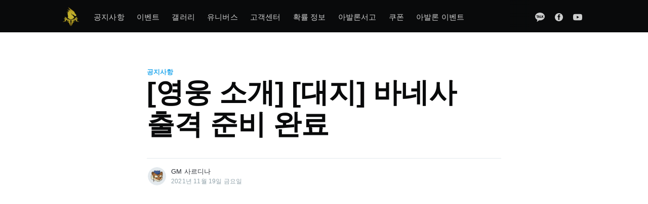

--- FILE ---
content_type: text/html; charset=utf-8
request_url: https://blog-ko.lordofheroes.com/post202111191800-3/
body_size: 8069
content:
<!DOCTYPE html>
<html lang="ko">
<head>

    <meta charset="utf-8" />
    <meta http-equiv="X-UA-Compatible" content="IE=edge" />

    <title>[영웅 소개] [대지] 바네사 출격 준비 완료</title>
    <meta name="HandheldFriendly" content="True" />
    <meta name="viewport" content="width=device-width, initial-scale=1.0" />

    <link rel="stylesheet" type="text/css" href="https://blog-ko.lordofheroes.com/assets/built/screen.css?v=cf184ced67" />
    <script>
        var url = window.location.href.split('?');
        if (url.length > 1 && url[1].indexOf('c=m') >= 0) {
            var file = location.pathname.split( "/" ).pop();
            var link = document.createElement( "link" );
            link.href = "/assets/built/ingame.css?v=2"
            link.type = "text/css";
            link.rel = "stylesheet";
            link.media = "screen,print";
            document.getElementsByTagName( "head" )[0].appendChild( link );
        }
    </script>

    <meta name="description" content="바네사에게 있어 알드 룬 왕가는 조국 그 자체이자, 자긍심이었습니다.왕녀는 자신의 가문, 자신의 조국과 국민들을 사랑한다고 생각했지요.">
    <link rel="icon" href="https://blog-ko.lordofheroes.com/content/images/size/w256h256/2020/07/favicon.png" type="image/png">
    <link rel="canonical" href="https://blog-ko.lordofheroes.com/post202111191800-3/">
    <meta name="referrer" content="no-referrer-when-downgrade">
    
    <meta property="og:site_name" content="로드오브히어로즈 - 공식 블로그">
    <meta property="og:type" content="article">
    <meta property="og:title" content="[영웅 소개] [대지] 바네사 출격 준비 완료">
    <meta property="og:description" content="바네사에게 있어 알드 룬 왕가는 조국 그 자체이자, 자긍심이었습니다.왕녀는 자신의 가문, 자신의 조국과 국민들을 사랑한다고 생각했지요.">
    <meta property="og:url" content="https://blog-ko.lordofheroes.com/post202111191800-3/">
    <meta property="og:image" content="https://blog-ko.lordofheroes.com/content/images/size/w1200/2021/11/kr--1-.png">
    <meta property="article:published_time" content="2021-11-19T09:00:00.000Z">
    <meta property="article:modified_time" content="2021-11-19T09:10:23.000Z">
    <meta property="article:tag" content="공지사항">
    
    <meta property="article:publisher" content="https://www.facebook.com/LordofHeroesKR/">
    <meta name="twitter:card" content="summary_large_image">
    <meta name="twitter:title" content="[영웅 소개] [대지] 바네사 출격 준비 완료">
    <meta name="twitter:description" content="바네사에게 있어 알드 룬 왕가는 조국 그 자체이자, 자긍심이었습니다.왕녀는 자신의 가문, 자신의 조국과 국민들을 사랑한다고 생각했지요.">
    <meta name="twitter:url" content="https://blog-ko.lordofheroes.com/post202111191800-3/">
    <meta name="twitter:image" content="https://blog-ko.lordofheroes.com/content/images/size/w1200/2021/11/kr--1-.png">
    <meta name="twitter:label1" content="Written by">
    <meta name="twitter:data1" content="GM 사르디나">
    <meta name="twitter:label2" content="Filed under">
    <meta name="twitter:data2" content="공지사항">
    <meta property="og:image:width" content="1200">
    <meta property="og:image:height" content="675">
    
    <script type="application/ld+json">
{
    "@context": "https://schema.org",
    "@type": "Article",
    "publisher": {
        "@type": "Organization",
        "name": "로드오브히어로즈 - 공식 블로그",
        "url": "https://blog-ko.lordofheroes.com/",
        "logo": {
            "@type": "ImageObject",
            "url": "https://blog-ko.lordofheroes.com/content/images/2020/08/icon_bi_196.png",
            "width": 60,
            "height": 60
        }
    },
    "author": {
        "@type": "Person",
        "name": "GM 사르디나",
        "image": {
            "@type": "ImageObject",
            "url": "https://blog-ko.lordofheroes.com/content/images/2021/09/LOH_BLOG_GM_SARDINA.png",
            "width": 512,
            "height": 512
        },
        "url": "https://blog-ko.lordofheroes.com/author/sadeurina/",
        "sameAs": []
    },
    "headline": "[영웅 소개] [대지] 바네사 출격 준비 완료",
    "url": "https://blog-ko.lordofheroes.com/post202111191800-3/",
    "datePublished": "2021-11-19T09:00:00.000Z",
    "dateModified": "2021-11-19T09:10:23.000Z",
    "image": {
        "@type": "ImageObject",
        "url": "https://blog-ko.lordofheroes.com/content/images/size/w1200/2021/11/kr--1-.png",
        "width": 1200,
        "height": 675
    },
    "keywords": "공지사항",
    "description": "바네사에게 있어 알드 룬 왕가는 조국 그 자체이자, 자긍심이었습니다.왕녀는 자신의 가문, 자신의 조국과 국민들을 사랑한다고 생각했지요. ",
    "mainEntityOfPage": "https://blog-ko.lordofheroes.com/post202111191800-3/"
}
    </script>

    <meta name="generator" content="Ghost 6.13">
    <link rel="alternate" type="application/rss+xml" title="로드오브히어로즈 - 공식 블로그" href="https://blog-ko.lordofheroes.com/rss/">
    
    <script defer src="https://cdn.jsdelivr.net/ghost/sodo-search@~1.8/umd/sodo-search.min.js" data-key="1fa69c0518e316b93acb12f7b1" data-styles="https://cdn.jsdelivr.net/ghost/sodo-search@~1.8/umd/main.css" data-sodo-search="https://loh-blog-ko.ghost.io/" data-locale="ko" crossorigin="anonymous"></script>
    
    <link href="https://blog-ko.lordofheroes.com/webmentions/receive/" rel="webmention">
    <script defer src="/public/ghost-stats.min.js?v=cf184ced67" data-stringify-payload="false" data-datasource="analytics_events" data-storage="localStorage" data-host="https://blog-ko.lordofheroes.com/.ghost/analytics/api/v1/page_hit"  tb_site_uuid="bbd14b26-0e31-4a94-bdff-18c9cb71f8dd" tb_post_uuid="bf1fd18c-49c0-4610-b14e-1b7e8141bd16" tb_post_type="post" tb_member_uuid="undefined" tb_member_status="undefined"></script><style>:root {--ghost-accent-color: #15171A;}</style>
    <meta name="author" content="클로버게임즈">
<meta name="keywords" content="모바일게임, 모바일rpg, 안드로이드게임, 모바일rpg게임, 핸드폰게임, 스마트폰게임, 모바일게임출시예정, 모바일게임추천, 모바일게임순위, 스마트폰게임순위, 사전예약, 모바일게임사전예약, 사전등록, 모바일게임사전등록, 모바일게임신작, rpg게임, 재미있는게임, 아이폰게임, 핸드폰게임, 무료게임, 할만한게임, 신작게임, 인기게임, 모바일사전예약, 모바일사전등록, 최신모바일게임, 무료모바일게임">
<link rel="alternate" hreflang="ko" href="https://blog-ko.lordofheroes.com/" />
<link rel="alternate" hreflang="en" href="https://blog-en.lordofheroes.com/" />
<link rel="alternate" hreflang="x-default" href="https://blog-en.lordofheroes.com/" />
<!-- Global site tag (gtag.js) - Google Analytics -->
<script async src="https://www.googletagmanager.com/gtag/js?id=UA-155383501-6"></script>
<script>
  window.dataLayer = window.dataLayer || [];
  function gtag(){dataLayer.push(arguments);}
  gtag('js', new Date());

  gtag('config', 'UA-155383501-6');
</script>
<meta name="naver-site-verification" content="40491c12896e660001765e9436a34aede6176aa2" />
    

</head>
<body class="post-template tag-notices">

    <div class="site-wrapper">

        

<header class="site-header">
    <div class="outer site-nav-main">
    <div class="inner">
        <nav class="site-nav">
    <div class="site-nav-left-wrapper">
        <div class="site-nav-left">
                <a class="site-nav-logo" href="https://blog-ko.lordofheroes.com"><img src="https://blog-ko.lordofheroes.com/content/images/2020/08/icon_bi_196.png" alt="로드오브히어로즈 - 공식 블로그" /></a>
            <div class="site-nav-content">
                    <ul class="nav">
    <li class="nav-gongjisahang"><a href="https://blog-ko.lordofheroes.com/tag/notices/">공지사항</a></li>
    <li class="nav-ibenteu"><a href="https://blog-ko.lordofheroes.com/tag/events/">이벤트</a></li>
    <li class="nav-gaelreori"><a href="https://blog-ko.lordofheroes.com/tag/gallery/">갤러리</a></li>
    <li class="nav-yunibeoseu"><a href="https://blog-ko.lordofheroes.com/tag/universe/">유니버스</a></li>
    <li class="nav-gogaegsenteo"><a href="https://clovergames-loh.zendesk.com/hc/ko/requests/new">고객센터</a></li>
    <li class="nav-hwagryul-jeongbo"><a href="https://blog-ko.lordofheroes.com/post202103302035-1/">확률 정보</a></li>
    <li class="nav-abalronseogo"><a href="https://blog-ko.lordofheroes.com/tag/library/">아발론서고</a></li>
    <li class="nav-kupon"><a href="https://blog-ko.lordofheroes.com/tag/coupon/">쿠폰</a></li>
    <li class="nav-abalron-ibenteu"><a href="https://blog-ko.lordofheroes.com/post202401311800-2/">아발론 이벤트</a></li>
</ul>

                    <span class="nav-post-title ">[영웅 소개] [대지] 바네사 출격 준비 완료</span>
            </div>
        </div>
    </div>
    <div class="site-nav-right">
            <div class="social-links">
                <a class="social-link social-link-kt" href="https://pf.kakao.com/_YXZqxb" title="KakaoTalk" target="_blank" rel="noopener"><svg xmlns="http://www.w3.org/2000/svg" viewBox="0 0 208 191.94"><g><polygon class="cls-1" points="76.01 89.49 87.99 89.49 87.99 89.49 82 72.47 76.01 89.49"/><path class="cls-1" d="M104,0C46.56,0,0,36.71,0,82c0,29.28,19.47,55,48.75,69.48-1.59,5.49-10.24,35.34-10.58,37.69,0,0-.21,1.76.93,2.43a3.14,3.14,0,0,0,2.48.15c3.28-.46,38-24.81,44-29A131.56,131.56,0,0,0,104,164c57.44,0,104-36.71,104-82S161.44,0,104,0ZM52.53,69.27c-.13,11.6.1,23.8-.09,35.22-.06,3.65-2.16,4.74-5,5.78a1.88,1.88,0,0,1-1,.07c-3.25-.64-5.84-1.8-5.92-5.84-.23-11.41.07-23.63-.09-35.23-2.75-.11-6.67.11-9.22,0-3.54-.23-6-2.48-5.85-5.83s1.94-5.76,5.91-5.82c9.38-.14,21-.14,30.38,0,4,.06,5.78,2.48,5.9,5.82s-2.3,5.6-5.83,5.83C59.2,69.38,55.29,69.16,52.53,69.27Zm50.4,40.45a9.24,9.24,0,0,1-3.82.83c-2.5,0-4.41-1-5-2.65l-3-7.78H72.85l-3,7.78c-.58,1.63-2.49,2.65-5,2.65a9.16,9.16,0,0,1-3.81-.83c-1.66-.76-3.25-2.86-1.43-8.52L74,63.42a9,9,0,0,1,8-5.92,9.07,9.07,0,0,1,8,5.93l14.34,37.76C106.17,106.86,104.58,109,102.93,109.72Zm30.32,0H114a5.64,5.64,0,0,1-5.75-5.5V63.5a6.13,6.13,0,0,1,12.25,0V98.75h12.75a5.51,5.51,0,1,1,0,11Zm47-4.52A6,6,0,0,1,169.49,108L155.42,89.37l-2.08,2.08v13.09a6,6,0,0,1-12,0v-41a6,6,0,0,1,12,0V76.4l16.74-16.74a4.64,4.64,0,0,1,3.33-1.34,6.08,6.08,0,0,1,5.9,5.58A4.7,4.7,0,0,1,178,67.55L164.3,81.22l14.77,19.57A6,6,0,0,1,180.22,105.23Z"/></g></svg>
</a>
                    <a class="social-link social-link-fb" href="https://www.facebook.com/LordofHeroesKR/" title="Facebook" target="_blank" rel="noopener"><svg viewBox="0 0 32 32" xmlns="http://www.w3.org/2000/svg"><path d="M16 0c8.837 0 16 7.163 16 16s-7.163 16-16 16S0 24.837 0 16 7.163 0 16 0zm5.204 4.911h-3.546c-2.103 0-4.443.885-4.443 3.934.01 1.062 0 2.08 0 3.225h-2.433v3.872h2.509v11.147h4.61v-11.22h3.042l.275-3.81h-3.397s.007-1.695 0-2.187c0-1.205 1.253-1.136 1.329-1.136h2.054V4.911z" /></svg></a>
                <a class="social-link social-link-yt" href="https://www.youtube.com/channel/UCPaoFsnM-J3Rb25G7u7WxQA" title="Youtube" target="_blank" rel="noopener"><svg xmlns="http://www.w3.org/2000/svg" viewBox="0 0 24 24"><path d="M23.495 6.205a3.007 3.007 0 0 0-2.088-2.088c-1.87-.501-9.396-.501-9.396-.501s-7.507-.01-9.396.501A3.007 3.007 0 0 0 .527 6.205a31.247 31.247 0 0 0-.522 5.805 31.247 31.247 0 0 0 .522 5.783 3.007 3.007 0 0 0 2.088 2.088c1.868.502 9.396.502 9.396.502s7.506 0 9.396-.502a3.007 3.007 0 0 0 2.088-2.088 31.247 31.247 0 0 0 .5-5.783 31.247 31.247 0 0 0-.5-5.805zM9.609 15.601V8.408l6.264 3.602z"></path></svg></a>
            </div>

    </div>
</nav>
    </div>
</div></header>


<main id="site-main" class="site-main outer">
    <div class="inner">

        <article class="post-full post tag-notices ">

            <header class="post-full-header">

                <section class="post-full-tags">
                    <a href="/tag/notices/">공지사항</a>
                </section>

                <h1 class="post-full-title">[영웅 소개] [대지] 바네사 출격 준비 완료</h1>

                <div class="post-full-byline">

                    <section class="post-full-byline-content">

                        <ul class="author-list">
                            <li class="author-list-item">

                                <div class="author-card">
                                    <img class="author-profile-image" src="/content/images/size/w100/2021/09/LOH_BLOG_GM_SARDINA.png" alt="GM 사르디나" />
                                    <div class="author-info">
                                        <h2>GM 사르디나</h2>
                                        <p>Read <a href="/author/sadeurina/">more posts</a> by this author.</p>
                                    </div>
                                </div>

                                <a href="/author/sadeurina/" class="author-avatar">
                                    <img class="author-profile-image" src="/content/images/size/w100/2021/09/LOH_BLOG_GM_SARDINA.png" alt="GM 사르디나" />
                                </a>

                            </li>
                        </ul>

                        <section class="post-full-byline-meta">
                            <h4 class="author-name"><a href="/author/sadeurina/">GM 사르디나</a></h4>
                            <div class="byline-meta-content">
                                <time class="byline-meta-date" datetime="2021-11-19 18:00:00 +09:00">2021년 11월 19일 금요일
                            </div>
                        </section>

                    </section>


                </div>
            </header>

            <section class="post-full-content">
                <div class="post-content">
                    <figure class="kg-card kg-embed-card"><iframe width="200" height="113" src="https://www.youtube.com/embed/hgttR6M9B-A?feature=oembed" frameborder="0" allow="accelerometer; autoplay; clipboard-write; encrypted-media; gyroscope; picture-in-picture" allowfullscreen></iframe></figure><p>바네사에게 있어 알드 룬 왕가는 조국 그 자체이자, 자긍심이었습니다.<br>왕녀는 자신의 가문, 자신의 조국과 국민들을 사랑한다고 생각했지요. <br><br>네, 여러분은 알 것입니다. <br><br>실제로 위기가 닥쳐왔을 때 평화로운 겉면은 지극히 부서지기 쉽고, 누구도 알고 싶지 않았던 추악한 모습들이 수면 위로 떠오른다는 점을요. 그렇다면 바네사는 과연 어땠을까요? <br><br>제국의 야욕이 알드 룬을 덮쳐왔을 때, 자신이 지금까지 누려왔던 그 모든 행복이 얇은 액자에 담겨 그려진, 무의미한 정물화라는 것을 깨달은 바네사는 어땠을까요?<br><br>그녀의 반응은... 예. 선례를 찾아보기 어려운 모습이었습니다. <br><br>바네사는 그 모두를 받아들이고 이해했습니다. 가슴이 먹먹해질 정도로 충격을 받고, 괴로워하고, 슬퍼했지만 그 모두를 받아들였습니다. 무색무취의 아름다운 꽃송이 대신, 이름없는 들꽃과 더불어 살아가는 잡초가 되기로 결심했습니다.<br><br>더는 국민들의 괴로움을 모른척하지 않으리라. 몰랐다 변명하지 않으리라. 그들과 함께 살아가리라. 무지한 채로, 그 어떤 것도 느끼지 못한 채로 이 삶을 다하지 않게 해주셔서 감사합니다.<br><br>그렇기에 바네사는 무자비한 외압에 맞서 분연히 일어섰습니다. 알드 룬이 역사에 이름을 새긴 이후로, 이처럼 민중과 함께 호흡하며 민중과 가까이 있었던 왕족은 없었습니다. 그리고 이제 그녀는 누군가의 앞에서 걷기보다, 누군가와 함께 걷는 삶을 택하려 합니다.<br><br>당신이 그 손을 잡아준다면, 바네사는......<br><br><strong>◆ <a href="https://youtu.be/hgttR6M9B-A?ref=blog-ko.lordofheroes.com">[대지] 바네사 영상 보러가기</a></strong><br></p>
                </div>
            </section>



        </article>

    </div>
</main>

<aside class="read-next outer">
    <div class="inner">
        <div class="read-next-feed">
                <article class="read-next-card">
                    <header class="read-next-card-header">
                        <h3><a href="/tag/notices/">공지사항</a>&nbsp;<span>더보기</span></h3>
                    </header>
                    <div class="read-next-card-content">
                        <ul>
                            <li>
                                <h4><a href="/post202601211530/">[공지] 1월 21일(수) 점검 완료 안내</a></h4>
                                <div class="read-next-card-meta">
                                    <p><time datetime="2026-01-21 15:31:36 +09:00">2026년 1월 21일 수요일</time>
                                    </p>
                                </div>
                            </li>
                            <li>
                                <h4><a href="/post202601201400/">[공지] 1월 21일(수) 업데이트 점검 안내</a></h4>
                                <div class="read-next-card-meta">
                                    <p><time datetime="2026-01-20 14:00:34 +09:00">2026년 1월 20일 화요일</time>
                                    </p>
                                </div>
                            </li>
                            <li>
                                <h4><a href="/post202601161800/">[공지] 1월 21일 업데이트 예정 사항 안내</a></h4>
                                <div class="read-next-card-meta">
                                    <p><time datetime="2026-01-16 18:00:26 +09:00">2026년 1월 16일 금요일</time>
                                    </p>
                                </div>
                            </li>
                        </ul>
                    </div>
                    <footer class="read-next-card-footer">
                        <a href="/tag/notices/">921 개의 글 모두 보기
                            →</a>
                    </footer>
                </article>

                <article class="post-card post tag-notices ">

    <a class="post-card-image-link" href="/post2021111221400/">
        <img class="post-card-image"
            srcset="/content/images/size/w300/2021/11/----2.jpg 300w,
                    /content/images/size/w600/2021/11/----2.jpg 600w,
                    /content/images/size/w1000/2021/11/----2.jpg 1000w,
                    /content/images/size/w2000/2021/11/----2.jpg 2000w"
            sizes="(max-width: 1000px) 400px, 700px"
            loading="lazy"
            src="/content/images/size/w600/2021/11/----2.jpg"
            alt="[설문조사] 로드 오브 히어로즈에 대한 로드님들의 의견을 보내주세요."
        />
    </a>

    <div class="post-card-content">

        <a class="post-card-content-link" href="/post2021111221400/">

            <header class="post-card-header">
                    <div class="post-card-primary-tag">공지사항</div>
                <h2 class="post-card-title">[설문조사] 로드 오브 히어로즈에 대한 로드님들의 의견을 보내주세요.</h2>
            </header>

            <section class="post-card-excerpt">
                    <p>내년에도 로드분들과 함께 즐거운 서비스를 만들어가기 위해, 아래와 같은 설문조사를 진행하고 있습니다! 로드 여러분의 정확하고 자세한 응답은 더 나은 로드 오브 히어로즈를 만드는데 큰 도움이 됩니다. (소요시간 약 10분)</p>
            </section>

        </a>

        <footer class="post-card-meta">
            <ul class="author-list">
                <li class="author-list-item">
            
                    <div class="author-name-tooltip">
                        GM 문레이크
                    </div>
            
                    <a href="/author/lunaris/" class="static-avatar">
                        <img class="author-profile-image" src="/content/images/size/w100/2021/09/LOH_BLOG_GM_MOONLAKE.png" alt="GM 문레이크" />
                    </a>
                </li>
            </ul>
            <div class="post-card-byline-content">
                <span><a href="/author/lunaris/">GM 문레이크</a></span>
                <span class="post-card-byline-date"><time datetime="2021-11-22 14:00:00 +09:00">2021년 11월 22일 월요일</span>
            </div>
        </footer>

    </div>

</article>

                <article class="post-card post tag-notices ">

    <a class="post-card-image-link" href="/post202111191800-1-2/">
        <img class="post-card-image"
            srcset="/content/images/size/w300/2021/11/----1.jpg 300w,
                    /content/images/size/w600/2021/11/----1.jpg 600w,
                    /content/images/size/w1000/2021/11/----1.jpg 1000w,
                    /content/images/size/w2000/2021/11/----1.jpg 2000w"
            sizes="(max-width: 1000px) 400px, 700px"
            loading="lazy"
            src="/content/images/size/w600/2021/11/----1.jpg"
            alt="[공지] 11월 23일 업데이트 예정 사항 안내 (11/23 19:52 추가)"
        />
    </a>

    <div class="post-card-content">

        <a class="post-card-content-link" href="/post202111191800-1-2/">

            <header class="post-card-header">
                    <div class="post-card-primary-tag">공지사항</div>
                <h2 class="post-card-title">[공지] 11월 23일 업데이트 예정 사항 안내 (11/23 19:52 추가)</h2>
            </header>

            <section class="post-card-excerpt">
                    <p>11월 23일(화)에 예정된 업데이트 내역을 안내해 드립니다.</p>
            </section>

        </a>

        <footer class="post-card-meta">
            <ul class="author-list">
                <li class="author-list-item">
            
                    <div class="author-name-tooltip">
                        GM 사르디나
                    </div>
            
                    <a href="/author/sadeurina/" class="static-avatar">
                        <img class="author-profile-image" src="/content/images/size/w100/2021/09/LOH_BLOG_GM_SARDINA.png" alt="GM 사르디나" />
                    </a>
                </li>
            </ul>
            <div class="post-card-byline-content">
                <span><a href="/author/sadeurina/">GM 사르디나</a></span>
                <span class="post-card-byline-date"><time datetime="2021-11-19 18:00:00 +09:00">2021년 11월 19일 금요일</span>
            </div>
        </footer>

    </div>

</article>
        </div>
    </div>
</aside>




        <footer class="site-footer outer">
            <div class="site-footer-content inner">
                <section class="copyright">Copyright (C) 2020 Clover Games Corp. All rights reserved.</section>
                <nav class="site-footer-nav">
                    <div class="social-links">
                        <a class="social-link social-link-kt" href="https://pf.kakao.com/_YXZqxb" title="KakaoChannel" target="_blank" rel="noopener"><svg version="1.0" xmlns="http://www.w3.org/2000/svg"
 viewBox="0 0 48.000000 48.000000"
 preserveAspectRatio="xMidYMid meet">
<g transform="translate(0.000000,48.000000) scale(0.100000,-0.100000)"
stroke="none">
<path d="M156 464 c-61 -22 -106 -62 -132 -118 -40 -85 -28 -172 32 -231 27
-28 34 -42 34 -75 0 -22 2 -40 4 -40 2 0 24 8 48 19 24 10 68 19 100 19 98 1
180 52 219 137 25 54 23 110 -5 171 -50 108 -184 161 -300 118z m44 -129 c17
-9 30 -17 30 -19 0 -3 3 -11 6 -20 8 -21 -19 -21 -36 -1 -19 23 -66 19 -84 -7
-9 -12 -16 -28 -16 -35 0 -20 38 -53 60 -53 11 0 28 9 37 20 19 22 43 27 43 8
0 -27 -43 -58 -82 -58 -72 0 -113 80 -72 138 28 41 69 50 114 27z m108 -19 c3
-22 7 -26 23 -21 34 11 59 -21 59 -77 0 -36 -4 -48 -15 -48 -11 0 -15 11 -15
39 0 39 -20 68 -40 56 -5 -3 -10 -26 -10 -51 0 -37 -3 -44 -20 -44 -18 0 -20
7 -20 83 0 46 3 87 7 91 13 13 28 -1 31 -28z"/>
</g>
</svg></a>
                            <a class="social-link social-link-fb" href="https://www.facebook.com/LordofHeroesKR/" title="Facebook" target="_blank" rel="noopener"><svg viewBox="0 0 32 32" xmlns="http://www.w3.org/2000/svg"><path d="M16 0c8.837 0 16 7.163 16 16s-7.163 16-16 16S0 24.837 0 16 7.163 0 16 0zm5.204 4.911h-3.546c-2.103 0-4.443.885-4.443 3.934.01 1.062 0 2.08 0 3.225h-2.433v3.872h2.509v11.147h4.61v-11.22h3.042l.275-3.81h-3.397s.007-1.695 0-2.187c0-1.205 1.253-1.136 1.329-1.136h2.054V4.911z" /></svg></a>
                        <a class="social-link social-link-yt" href="https://www.youtube.com/channel/UCPaoFsnM-J3Rb25G7u7WxQA" title="Youtube" target="_blank" rel="noopener"><svg xmlns="http://www.w3.org/2000/svg" viewBox="0 0 24 24"><path d="M23.495 6.205a3.007 3.007 0 0 0-2.088-2.088c-1.87-.501-9.396-.501-9.396-.501s-7.507-.01-9.396.501A3.007 3.007 0 0 0 .527 6.205a31.247 31.247 0 0 0-.522 5.805 31.247 31.247 0 0 0 .522 5.783 3.007 3.007 0 0 0 2.088 2.088c1.868.502 9.396.502 9.396.502s7.506 0 9.396-.502a3.007 3.007 0 0 0 2.088-2.088 31.247 31.247 0 0 0 .5-5.783 31.247 31.247 0 0 0-.5-5.805zM9.609 15.601V8.408l6.264 3.602z"></path></svg></a>
                    </div>
                </nav>
            </div>
        </footer>

    </div>


    <script
        src="https://code.jquery.com/jquery-3.4.1.min.js"
        integrity="sha256-CSXorXvZcTkaix6Yvo6HppcZGetbYMGWSFlBw8HfCJo="
        crossorigin="anonymous">
    </script>
    <script src="https://blog-ko.lordofheroes.com/assets/built/casper.js?v=cf184ced67"></script>

    <script>
        // Parse the URL parameter
        function getParameterByName(name, url) {
            if (!url) url = window.location.href;
            name = name.replace(/[\[\]]/g, "\\$&");
            var regex = new RegExp("[?&]" + name + "(=([^&#]*)|&|#|$)"),
                results = regex.exec(url);
            if (!results) return null;
            if (!results[2]) return '';
            return decodeURIComponent(results[2].replace(/\+/g, " "));
        }

        // Give the parameter a variable name
        var action = getParameterByName('action');

        $(document).ready(function () {
            if (action == 'subscribe') {
                $('body').addClass("subscribe-success");
            }

            $('.subscribe-success-message .subscribe-close').click(function () {
                $('.subscribe-success-message').addClass('close');
            });

            // Reset form on opening subscrion overlay
            $('.subscribe-button').click(function() {
                $('.subscribe-overlay form').removeClass();
                $('.subscribe-email').val('');
            });

            var url = window.location.href.split('?');
            if (url.length > 1 && url[1].indexOf('c=m') >= 0) {
                $('.author-avatar').attr('href', '#');
                $('.author-name a').attr('href', '#');
            }
        });
    </script>

    <script>
    $(document).ready(function () {
        // FitVids - start
        var $postContent = $(".post-full-content");
        $postContent.fitVids();
        // FitVids - end

        // Replace nav with title on scroll - start
        Casper.stickyNavTitle({
            navSelector: '.site-nav-main',
            titleSelector: '.post-full-title',
            activeClass: 'nav-post-title-active'
        });
        // Replace nav with title on scroll - end

        // Hover on avatar
        var hoverTimeout;
        $('.author-list-item').hover(function () {
            var $this = $(this);

            clearTimeout(hoverTimeout);

            $('.author-card').removeClass('hovered');
            $(this).children('.author-card').addClass('hovered');

        }, function () {
            var $this = $(this);

            hoverTimeout = setTimeout(function () {
                $this.children('.author-card').removeClass('hovered');
            }, 800);
        });
    });
</script>


    

</body>
</html>
